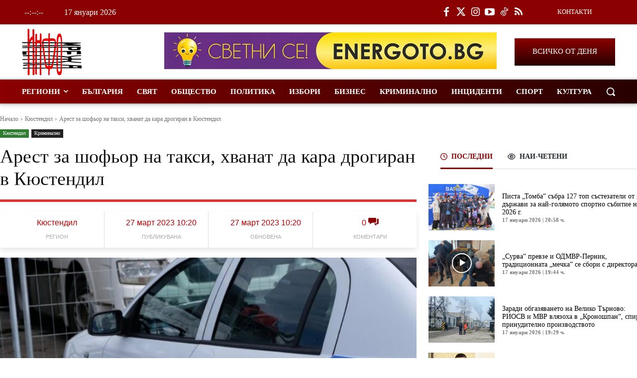

--- FILE ---
content_type: image/svg+xml
request_url: https://infomreja.bg/wp-content/uploads/2025/10/logo-infomreja.svg
body_size: 5392
content:
<?xml version="1.0" encoding="UTF-8"?> <svg xmlns="http://www.w3.org/2000/svg" xmlns:xlink="http://www.w3.org/1999/xlink" version="1.1" id="Layer_1" x="0px" y="0px" viewBox="0 0 373.5 288.1" style="enable-background:new 0 0 373.5 288.1;" xml:space="preserve"> <style type="text/css"> .st0{fill:#E50607;} </style> <g id="Layer_2_00000015354603784310148500000014413314182244683910_"> <g id="Layer_1-2"> <path d="M251,168.3c11.5,1.3,23,2.9,34.5,3.7c8.5,0.6,16.5-3,24.9-4.2c19.3-2.7,38.8-4.2,58.4-4.5c1,0,1.8,0.8,1.8,1.8 c0,0.1,0,0.1,0,0.2c0.1,1-0.6,1.9-1.5,2c-0.1,0-0.1,0-0.2,0c-12.7,1-25.4,1.9-38,3.2c-7.4,0.7-14.7,2-22.1,3.1 c-1,0.1-3.4,0.1-1.2,2.6s3.4,5.4,5.1,8.1c0.3,0.3,0.8,0.5,1.3,0.5c17.8-0.1,35.6-0.1,53.5-0.2c1.4,0,2.8,0.4,2.7,2.3 s-0.3,3.3-3,3.3c-17.6,0-35.2,0.1-52.9,0.2c-3.5,0-2,3.9-4.1,5.3c-1.5,1-2.3,3.2-3.4,4.8c2.1,0.8,4.2,1.4,6.3,1.8 c18.2,2.8,36.6,3,54.9,4.4c1.5,0.1,3.4,0.1,3.4,2.3s-1.7,2.1-3.3,2.1c-26.5-0.4-52.8-2.5-79-7.5c-7.2-1.4-15.3,1.8-23.1,2.8 c-5.2,0.7-10.5,1.1-15.7,1.7l-7.6,0.7l-17.2,1.2v-5.6l17.2-1.7l7.9-0.9c5.9-0.6,11.9-1.1,17.8-2c6.2-0.9,12.5-1,18.4-3.3 c1.7-0.6,2.8-2.3,2.7-4.1c0-0.5-1.3-1.4-2-1.4c-12.2-0.1-24.4-0.1-36.6-0.2v-5.4c11.4-0.1,22.8-0.1,34.2-0.3c1.6,0,4.3,1.4,4.7-1 c0.5-2.9-1.7-5-4.5-5.4c-11.4-1.5-22.9-2.8-34.4-4.1l-7.9-0.8l-17.5-1.3l0.1-5.6l17.6,1L251,168.3z"></path> <path class="st0" d="M35.8,82.5C35.7,56.2,35.4,30,35.6,3.7c0-3.6,4-3.4,6.7-3.7c2.2-0.2,3.9,0.5,3.9,3.2 c0.3,21.9,0.6,43.7,1,65.6c0.1,0.5,0.1,1.1,0.3,1.6c0.3-0.4,0.5-0.9,0.8-1.4c2.5-6.4,4.3-13.1,9.7-17.9c1.1-1,2.8-2.1,4.2-2.1 c4.6,0.1,4.2-2.8,4.2-5.8c-0.1-12-0.1-24-0.3-36c-0.1-4.7,3.2-4.7,6.3-4.9s5.4,0.9,5.4,4.6c0.1,24.8,0.1,49.5,0.3,74.2 c0,0.5,0,1,0.1,1.4c0,2.1,0,4.2,0,6.3c0,4.5,0,9.1-0.1,13.6L67,102.9L66.5,89c0-2.1,0-4.2,0-6.3c-0.1-5-0.1-10-0.2-15 c-0.1-0.6-0.3-1.2-0.5-1.8c-0.6,0.3-1.3,0.6-1.8,1c-4.7,4.3-7.4,9.9-9.8,15.6L35.8,82.5z"></path> <path d="M251.7,84.2c22,0.1,44.1,0.2,66.1,0.4c15.8,0.2,31.6,0.6,47.5,0.9c1.3,0,3.1,0.4,3,1.9c-0.1,1.7-2,2.2-3.6,2.4 c-17.8,1.6-35.7,3.1-53.5,4.6c-0.3,0.1-0.5,0.2-0.8,0.3c0.3,0,0.5,0.1,0.8,0.1c17.8,1.4,35.5,2.9,53.3,4.3 c1.6,0.1,3.5,0.6,3.6,2.5s-1.9,2-3.3,2.2c-12.5,2.3-25.1,1.2-37.7,1.4c-24.8,0.6-49.5,0.7-74.3,1c-0.4,0-0.7,0.1-1.1,0.1v-6.1 l33.4-0.3c0.1,0,0.3-0.2,0.4-0.3c-0.2-0.1-0.4-0.1-0.6-0.2c-8.2-1.3-16.4-2.5-24.5-3.8c-0.6-0.2-1.1-0.5-1.6-0.8 c0.5-0.4,1-0.7,1.5-0.9c7.2-1.3,14.3-2.6,21.5-3.8h0.2h0.1l-0.3-0.1l-30.4-0.2h-7.7h-17.3c-0.9-2-0.3-4,0.1-5.9l16.9,0.2 L251.7,84.2z"></path> <path class="st0" d="M84.2,82.8c0.1-15.9,0.2-31.8,0.2-47.7c0-2.6,1-4.3,3.7-4.1c3,0.2,6.9-0.7,7,4.2c0.1,10.9,0,21.7-0.1,32.6 c0,1.9,0.5,2.7,2.3,2.8c1.2,0.1,2.4,0.3,3.6,0.3c10.9,0.4,10.9,0.4,11.3-15.8c0.2-7.5,0.3-15,0.6-22.5c0.1-1.5-0.8-4,1.8-4 c3.2,0,7.8-1.1,7.9,3.9c0.4,13.5,0.2,27.1,0.2,40.7c0,3.3,0,6.6-0.1,9.8l-0.1,6.4l-0.4,12.6l-10.3,0.2c0-4.3,0-8.5,0-12.8 c0.6-1.6-0.2-2.1-1.7-2.1c-4.9,0.1-9.7,0.3-14.6,0.4c-1.2,0-1.3,0.7-0.6,1.5l-0.7,13.2c0,2-0.1,4.1-0.1,6.1 c-0.1,1.4-0.2,2.8-0.2,4.2l-9.7,0.2v-4.3c0-2,0-4.1,0-6.1c0-4.5,0-9,0-13.5L84.2,82.8z"></path> <path class="st0" d="M127.4,83c-0.5-17.3,6.4-23.7,26.1-23.9c3.1,0,6.2,0.2,9.3,0.7c2.2,0.3,3.1,0.2,3-2.5 c-0.2-8.6-0.2-17.3,0-25.9c0.1-3.8,3.3-3.9,5.9-4.2s3.1,1.4,3.1,3.7c0,7.9,0.5,15.8,0,23.6c-0.4,5.4,1.5,5.3,5.9,4.9 c7.5-0.8,15.3-1.4,22.3,1.8c9.6,4.4,9.4,13.9,10.5,22.6l-8.4-0.1c-0.2-6-2.3-9.9-9.2-9.2c-3,0.3-6.1-0.2-9.1,0.3 c-5.3,0.9-14.2-2.9-12.3,8.5c0,2.1,0,4.2,0,6.3c-0.1,3.9-0.1,7.8-0.2,11.7l-8.5,0.2c0-4-0.1-7.9-0.2-11.9 c-0.1-2.1-0.1-4.2-0.2-6.3c0.1-4.3,1.3-9.1-6-8.5c-4.2,0.2-8.4,0-12.6-0.5c-6.6-0.6-10.9,1.4-11.2,8.7L127.4,83z"></path> <path d="M250.5,221.5c31.8,1.6,63.6,3.4,95.4,4.9c8.4,0.4,16.7,0.7,25.1-0.2c2-0.2,1.2,4,1.8,6.2c0.5,1.7,0.3,3.6,0.5,5.5 c1.3,10.5-6.4,6.6-10.9,6.4c-19.9-1-39.9,0-59.8-0.1c-17.5-0.1-34.9,0.3-52.4,0.4h-7.9l-16.6,0.2c0-1.9-0.1-3.7-0.1-5.6l16.8-0.1 l8.1-0.1c12.7-0.1,25.3-0.2,38-0.3c2.5,0,5.6,0.7,7.3-0.5c2.1-1.5-1.3-8.7-4-9c-4-0.4-8-0.8-12-1c-9.8-0.6-19.6-1.2-29.3-1.8 L250.5,221.5z M333.9,239.1v-0.2c4.1,0,8.2,0.1,12.3-0.1c0.9,0,2.8,0.5,2.6-1.2c-0.2-2.1-0.6-4.9-3.1-5.2 c-6.3-0.7-12.7-1.1-19.1-1.1c-2.4,0-6.3-2.3-7.3,1.7c-1.4,5.9,3,6.1,7.2,6C329,239,331.5,239.1,333.9,239.1L333.9,239.1z"></path> <path d="M251.5,111.6c37.5-0.4,75-0.6,112.6-1.3c8.1-0.2,3.1,4.7,3.4,7.4c0.2,1.6-0.8,3.4-0.9,5.1c-0.6,10.4-8.9,8.3-15,8.8 c-19.2,1.4-38.4,2.3-57.6-1.4c-4.7-0.9-4.7-3.6-4.1-7.1c0.8-4.6-0.4-6.8-5.8-6.5c-10.9,0.5-21.8,0.3-32.7,0.4h-8.1l-17.2,0.2 l0.1-5.3l17.3-0.2L251.5,111.6z M323.4,126.5c6-0.4,13.3,0.3,20.2-2.4c2.9-1.1,2.3-3.8,2.3-6.1c0-1.3-1.1-1.4-2.1-1.4l-30.4,0.2 c-0.7,0-1.9-0.1-2,0.2c-2.5,5.8-0.2,9.3,6.1,9.4C319,126.5,320.6,126.5,323.4,126.5z"></path> <path class="st0" d="M190.2,245.1c-3.8,4.4-9,4-14.1,3.9c-1.1,0-1.7,0-1.8,1.4c-0.4,11.5-0.9,23-1.3,34.5 c-0.1,2.3-1.4,2.6-3.1,2.4c-1.9-0.2-4.5,0.5-4.6-2.6c-0.1-9.9-0.3-19.9,0.1-29.8c0.2-4.7-0.9-6.5-5.7-6c-3.3,0.2-6.6-1.1-8.9-3.6 l-3.2-5.1c-0.4-1.5-0.9-2.9-1.2-4.4c-0.9-4.1-1.8-8.3-2.6-12.4l-0.7-5.6c-0.1-1.4-0.2-2.7-0.2-4.1l9.4-0.3c0.3,1.4,0.6,2.8,1,4.2 l1.3,5.8c0.2,1.9,0.4,4,1.8,5.4c1.9,2.1,4.9,2.9,7.6,1.9c2.9-1.3,0.9-4.8,1.6-7.3l8.4,0.2c1,2.3-1.1,6.1,1.7,7.2 c5,1.9,9.7-1.6,10.6-7l1-5.9l1.2-6.2l9.7-0.4l-0.8,7l-0.9,5.8c-1,5.1-2,10.2-3.1,15.3L190.2,245.1z"></path> <path d="M251.5,137.7c32.4-0.3,64.9-0.6,97.3-0.9c4.8-0.1,9.5-0.1,14.3,0c7,0.3,5.3,6.5,6,10.2c1.7,8.8,0.2,10.1-8.8,10.4 c-4.4,0.1-8.9,0-13.3,0.3s-4.9-1.8-3.4-5.2s2-7.2-1.3-9.6c-3.1-2.2-7.1-0.6-10.8-0.6c-7.3,0-14.6,0.4-21.9,0.4 c-1.6,0-1.8,0.4-1.5,1.8c0.4,1.6,0.8,3.3,1,5c1.2,8.2-3.8,9-10,8.6c-3.3-0.3-6.6-0.2-9.9,0.3c-5.9,1.1-5.5-2.8-5.7-6.4 c-0.3-6-1.6-10.3-9.6-9.2c-7.4,1-14.9,0.4-22.4,0.5L251.5,137.7z"></path> <path class="st0" d="M226.4,83.9c-0.4,2-0.9,4-0.1,5.9c-0.1,3.7-0.2,7.3-0.3,10.9h-8.5c-0.1-3.7-0.2-7.3-0.3-11l0.2-6 c0.4-14.5-0.3-29.2,5-43.1c2.1-5.5,4.7-10.7,11.6-11.3c4.9-0.4,8.1,2,10.3,6.1c2.4,4.9,4.1,10.2,5,15.7c2,10.9,2,22,2.3,33 l-8.4-0.1c0.5-10.6,0.2-21.2-3.3-31.3c-0.4-1.8-2-3.1-3.8-3.2c-2-0.1-3.8,1-4.6,2.8C227,62.3,226.4,73,226.4,83.9z"></path> <path class="st0" d="M242.3,244.6h7.9c0.4,11.2,0.4,22.3-3.4,33c-1.9,5.4-4.9,10-11.6,10.1c-7.7,0.1-11-5.2-13.4-11.3 c-3.7-9.6-4.2-19.7-4.8-29.7c0-0.6-0.1-1.2-0.2-1.9c0-1.8,0-3.6-0.1-5.4c-0.1-4.9-0.2-9.7-0.3-14.6l8.9,0.3 c0.1,4.7,0.3,9.4,0.4,14.1c0,1.9,0.1,3.7,0.1,5.6c0.2,4.2,0.3,8.4,0.8,12.5c0.5,4.4,2,8.2,7.5,8s6.7-4.1,7.3-8.3 C241.9,252.8,242,248.8,242.3,244.6z"></path> <path class="st0" d="M78.8,245.9c0,11.7,0,23.4-0.1,35.1c-0.1,4.7-3.2,5.9-7.3,5.8c-3.9-0.1-4.3-2.5-4.2-5.7 c0.1-11.7,0-23.4,0-35.1c0-1.8,0-3.5,0-5.3l-0.1-15.6l11.2-0.4c0.2,5.3,0.3,10.5,0.5,15.8L78.8,245.9z"></path> <path class="st0" d="M121.7,245.6c0,13.2,0,26.4,0,39.6c0,1.5-0.6,2.6-2.3,2.5c-3.5,0-7.9,0.5-8-4.6c-0.3-12.5-0.2-25-0.3-37.5 c0-1.8,0-3.5,0-5.3c0.2-5.5,0.4-11,0.5-16.5l10-0.2l0.1,16.6L121.7,245.6z"></path> <path d="M36.2,144.6c-8-1.9-8.9,2.4-7.8,8.7c0.2,1.2,0.5,2.4,0.8,3.6c0.8,2.4,0.5,3.6-2.5,3.6c-7.3-0.1-14.5,0.1-21.8,0.1 c-0.4-0.1-0.7-0.2-1-0.4c2.6-5.4-0.7-10.4-1.2-15.6c-0.5-4.9,2.7-4.7,5.7-4.8c9.3-0.2,18.5-0.2,27.8-0.3 C36.2,141.1,36.2,142.8,36.2,144.6z"></path> <path class="st0" d="M47.8,246.1c0.2,9.9,0.3,19.7,0.5,29.6c0,1.9,0,3.8-0.2,5.8c-0.3,4-3.7,7-7.7,6.7c-1-0.1-2-0.3-2.9-0.8 c-0.7-0.5-1.2-1.4-1.3-2.3c-0.1-12.9,0-25.8,0-38.8L47.8,246.1z"></path> <path class="st0" d="M36.2,144.6c0-1.7,0-3.4,0-5.1c0-6.8,0.1-13.7,0.1-20.6H47c-0.1,6.8-0.1,13.5-0.2,20.3c0,1.9,0,3.7,0,5.6 c0,6.3,0,12.5,0.1,18.8l-10.7,0.1C36.2,157.2,36.2,150.9,36.2,144.6z"></path> <path class="st0" d="M36.3,210.2l-0.1-17.9V187c0-5.9,0-11.7,0.1-17.6l10.7-0.3c0.2,5.9,0.3,11.9,0.5,17.8c0,1.7,0.1,3.4,0.1,5.2 c0.1,6,0.1,12,0.2,18.1L36.3,210.2z"></path> <path class="st0" d="M251.5,137.7v5.7c-0.1,8.3-0.3,16.6-0.5,24.9l-8-0.5l0.1-24.4v-5.4l0.2-21h8.1L251.5,137.7z"></path> <path class="st0" d="M93.6,245.8c0.1,11.7,0.2,23.4,0.2,35.1c0,3.1-2.9,2.2-4.7,2.2c-3.2,0.1-5.6-1.3-5.6-4.9 c0-10.8,0-21.6,0-32.4L93.6,245.8z"></path> <path d="M66.5,82.7c0,2.1,0,4.2,0,6.3H51.7l-15.8-0.3c-11.4-0.2-22.7-0.4-34.1-0.6c-1.1-0.1-1.9-0.7-1.8-1.7 c0.2-2.2,2.1-3.9,4.3-3.8c10.5-0.1,20.9-0.1,31.4-0.1h18.4l0.7,0.1l0,0l0,0L66.5,82.7z"></path> <path d="M47,118.9H36.3c-10.8,0-21.6,0.1-32.5,0.1c-0.6,0-2,0.5-1.7-0.9S1,114,3.7,113.9c10.9-0.4,21.7-0.4,32.6-0.6l11.5-0.2 h19.1c0,1.9,0,3.8,0,5.6L47,118.9z"></path> <path class="st0" d="M47.8,113l-11.5,0.2c0-1.3-0.1-2.7-0.1-4l-0.2-5.6c0-5,0-10,0-15L51.7,89c-0.8,4.7-1.7,9.5-2.5,14.2 c-0.3,2-0.7,4-1,6L47.8,113z"></path> <path d="M46.9,169.1l-10.7,0.3c-9.3-0.1-18.6-0.1-27.9-0.2c-2.4,0-2.4-1.9-2.4-3.6s1.7-1.6,2.8-1.6c9.2-0.2,18.4-0.2,27.5-0.3 l10.7-0.1h20.1c0,1.6,0,3.3,0,4.9L46.9,169.1z"></path> <path d="M36.3,210.2h11.4l19.5,0.3c0,1.7,0,3.4,0,5.1l-19.6,0.2l-11.5,0.1L9.2,216c-1.2,0-2-0.3-1.8-1.7s-0.4-3.5,2-3.6 C18.4,210.5,27.3,210.4,36.3,210.2z"></path> <path d="M47.8,246.1l-11.5,0.1c-9.7,0-19.5,0.1-29.2,0.2c-1,0-1-0.6-0.8-1c0.6-1.3-1.4-3.9,1-4c9.7-0.4,19.4-0.3,29.1-0.4l12-0.2 h18.9c0,1.8,0,3.5,0,5.3H47.8z"></path> <path class="st0" d="M48.3,240.7l-12,0.2c-0.1-4.7-0.1-9.4-0.1-14.1v-6.3c0-1.5,0-3.1,0-4.6l11.5-0.1c0.2,1.4,0.3,2.7,0.5,4.1 c-0.4,2.1-0.9,4.1,0.3,6.1L48.3,240.7z"></path> <path d="M127.4,83h8.4l29.7,0.3c0.1,2.1,0.1,4.2,0.2,6.3l-30.2-0.2H127h-4.4l0.1-6.4L127.4,83z"></path> <path class="st0" d="M250.5,221.5l-0.1,5.1c0,4.2,0.1,8.3,0.1,12.5l-8.1,0.1l-0.2-13.2c0-1.7,0-3.3,0-5c0.1-4.2,0.3-8.3,0.4-12.4 l7.6-0.7C250.4,212.4,250.4,217,250.5,221.5z"></path> <path d="M217.4,83.8c-0.1,2-0.1,4-0.2,6h-3.5l-8.5-0.2h-30.8c0-2.1,0-4.2,0-6.3l30.6,0.4l8.4,0.1L217.4,83.8z"></path> <path d="M35.9,103.7l0.2,5.6c-10.7,0-21.4,0-32.1,0.1c-1.2,0-2.2,0.1-2-1.7c0.2-2.4,1.1-3.9,3.8-3.9 C15.9,103.7,25.9,103.7,35.9,103.7z"></path> <path d="M36.2,220.5v6.3c-8.4,0.8-16.9,1.5-25.3,2.5c-2,0.2-2.7-0.4-2.9-2s-1.1-4,1.6-4.3c6.7-0.9,13.5-1.5,20.2-2.2 C31.9,220.6,34.1,220.6,36.2,220.5z"></path> <path class="st0" d="M251.5,111.6h-8.1l-0.1-5l0.1-6c0-3.6,0.1-7.2,0.1-10.7h7.7c0.1,3.5,0.2,7,0.3,10.5v6.1 C251.6,108.2,251.6,109.9,251.5,111.6z"></path> <path d="M36.2,187v5.2c-10.1,0.2-20.2,0.5-30.3,0.7c-1,0-2.3-0.4-2-1.9s-0.5-3.9,2.7-3.9C16.4,187.2,26.3,187.1,36.2,187z"></path> <path d="M93.6,245.8H83.5l-4.7,0.1v-5.4l4.9-0.1h9.9l17.4-0.1c0,1.8,0,3.5,0,5.3L93.6,245.8z"></path> <path d="M121.7,245.6c0-1.8,0-3.6,0-5.4c1.2,0,2.5,0.1,3.7,0.1h22.4l3.2,5.1L121.7,245.6z"></path> <path d="M216.6,239.4c0,1.8,0.1,3.6,0.1,5.4l-26.5,0.3l3.3-5.5L216.6,239.4z"></path> <path d="M84.2,82.8c0,2.1,0,4.2,0,6.3h-6.2c0-2.1,0-4.2,0-6.3L84.2,82.8z"></path> <path class="st0" d="M225.5,143.6c0,7.7,0,15.4,0,23.1c0,1.9,0,3.8-0.1,5.6c0,4.4-0.1,8.7-0.1,13l-9,0.1c0-4.6,0-9.2-0.1-13.9 c0.1-1.8,0.1-3.5,0.2-5.3c0.2-7.6,0.4-15.1,0.5-22.7H225.5z"></path> <path class="st0" d="M225.4,204.2v5.6c0,3.4,0,6.8-0.1,10.2l-9.4-0.4l-0.1-9.1l0.2-5.4c0-4.7,0.1-9.4,0.1-14.1h8.8L225.4,204.2z"></path> <path class="st0" d="M250.8,174.5c0,3.6,0,7.2,0,10.8v5.4c-0.1,3.7-0.1,7.3-0.2,11l-7.9,0.9l-0.1-11.9v-5.3l0.3-11.7L250.8,174.5z "></path> <path d="M49.2,103.2l17.8-0.3l10.9-0.2l6.3-0.1c0,2,0,4.1,0,6.1l-6.5,0.1L67,108.9l-18.7,0.3L49.2,103.2z"></path> <path d="M94.3,102.4l17.6-0.3l10.3-0.2h4.7l0.4,6.1l-5.4,0.1l-9.8,0.1l-17.9,0.2L94.3,102.4z"></path> <path d="M84.2,113l9.7-0.2l17.9,0.1c0.1,1.8,0.1,3.7,0.2,5.5l-17.6,0.1l0,0l-0.6,0.1l-9.6,0.1H78v-5.8L84.2,113z"></path> <path d="M111.8,89.3L95,89.2c-0.7-0.9-0.6-1.5,0.6-1.5c4.9-0.2,9.7-0.3,14.6-0.4C111.7,87.2,112.4,87.7,111.8,89.3z"></path> <path d="M165.9,101.5l8.5-0.2l30.3-0.2l-0.9,5.7l-29.8,0.4l-8.1,0.2l-28.8,0.5c-0.3-2-0.6-4-0.9-6.1L165.9,101.5z"></path> <path class="st0" d="M226.1,117.2c0,7,0,14-0.1,21h-8.9l0.1-20.9v-5.4l0.3-5.1l8.7-0.2c0,1.8,0,3.5,0,5.3L226.1,117.2z"></path> <path d="M144,223.4l-22.4,0.1l-10,0.2l-17.8,0.4l-0.1-5.6l17.7-0.3c3.5,0.3,6.9,0.7,10.4-0.2l21.5-0.2L144,223.4z"></path> <path d="M216.3,224.9l-19.7-0.7c0.3-1.9,0.6-3.8,0.9-5.8l18.5,1.1l9.3,0.4l16.9,1.1c0,1.7,0,3.3,0,5l-17-0.9L216.3,224.9z"></path> <path d="M216.1,205l-0.2,5.4l-17.6,1l-9.7,0.4l-14.2,0.7c0-1.6,0-3.2,0-4.8c3.4-0.2,6.9-0.2,10.3-0.5c1.7-0.1,3.5,0.6,5-0.8 c1.8,0.1,3.7,0.6,5.3,0.2s4.3,1.3,4.5-2.1c0,0-0.1-0.1-0.1-0.1s0,0.1,0,0.1l0.1,0.2c-0.5,1.6,0.4,1.7,1.6,1.6 C206.2,205.8,211.2,205.4,216.1,205z"></path> <path d="M152.4,213.4l-9.4,0.3l-21.2,0.6c0-1.5,0-3.1,0-4.6l20.4-0.8l9.4-0.4l13.8-0.4v4.7L152.4,213.4z"></path> <path d="M187.4,218.1l-1,5.9l-12.3-0.2l-8.4-0.2l-11-0.1l-1.3-5.8l12.1-0.1l8.9-0.1L187.4,218.1z"></path> <path d="M243.4,106.5h-17.2l-8.7,0.2h-3.8l0.2-5.9l3.7-0.1h8.5l17.4-0.2L243.4,106.5z"></path> <path d="M67.1,225.1L48.4,226c-1.2-2-0.7-4.1-0.3-6.1l19.4-0.6l11-0.4l5.2,0.1l-0.1,5.5l-5.2,0.3L67.1,225.1z"></path> <path d="M67.2,144.6l-20.3,0.2c0-1.9,0-3.7,0-5.6l20.4-0.1H78l6.2,0.1v5.4H78L67.2,144.6z"></path> <path d="M67.4,192.1H47.5c0-1.7,0-3.4-0.1-5.2l20-0.3h11l5.3,0.1c0,1.7,0,3.4,0,5.1l-5.4,0.1L67.4,192.1z"></path> <path d="M217.1,138.2h8.9l17.1-0.2v5.4l-17.6,0.3h-8.6l-7.5,0.1c0.3-1.9,0.5-3.7,0.8-5.6L217.1,138.2z"></path> <polygon class="st0" points="54.8,82.6 54.8,82.6 54.8,82.7 "></polygon> <path class="st0" d="M78,139.1H67.2c-0.1-6.8-0.2-13.7-0.3-20.5c0-1.9,0-3.8,0-5.6l0.1-4.1l10.7-0.1c0.1,1.3,0.2,2.7,0.3,4 c0,1.9,0,3.8,0,5.8C78,125.4,78,132.3,78,139.1z"></path> <path class="st0" d="M78.4,186.6h-11c-0.1-6-0.2-12.1-0.3-18.1c0-1.6,0-3.3,0-4.9c0-6.3,0.1-12.7,0.1-19h10.8 c0.1,6.3,0.2,12.6,0.3,18.9c0,1.7,0,3.3,0.1,5C78.4,174.5,78.4,180.6,78.4,186.6z"></path> <path class="st0" d="M67.4,192.1l10.8-0.2c0.1,6.2,0.2,12.4,0.3,18.6c0,1.7,0,3.4,0,5l-0.1,3.4l-11,0.4c-0.1-1.2-0.2-2.5-0.3-3.7 c0-1.7,0-3.4,0-5.1L67.4,192.1z"></path> <path class="st0" d="M135.5,89.4c0.2,4.1,0.4,8.2,0.7,12.3c0.3,2,0.6,4,0.9,6.1c0.1,1.6,0.3,3.1,0.5,4.7l-9.8,0.2 c-0.1-1.6-0.3-3.1-0.4-4.7l-0.4-6.1c0.1-4.2,0.1-8.4,0.1-12.6L135.5,89.4z"></path> <path class="st0" d="M213.8,89.7c0,3.7,0.1,7.4,0.1,11.1l-0.2,5.9v5.2l-10.4,0.1c0.1-1.8,0.3-3.5,0.5-5.3l0.9-5.7 c0.2-3.8,0.4-7.6,0.6-11.5L213.8,89.7z"></path> <path class="st0" d="M93.8,224.2l-0.2,16.2h-9.9c-0.1-5.3-0.1-10.6-0.2-15.9c0-1.8,0.1-3.7,0.1-5.5c0-1.2,0.1-2.4,0.1-3.6l9.7-0.2 l0.3,3.5L93.8,224.2z"></path> <path d="M242.6,190.6l-17.4,0.2h-8.9l-13.9,0.2c0.4-1.8,0.7-3.6,1.1-5.5l12.9-0.1l9-0.1l17.3-0.1L242.6,190.6z"></path> <path d="M216.4,166.3c0,1.8-0.1,3.5-0.2,5.3l-10.7-0.6l-10.4-0.6l-21.1-0.8c0-1.6,0-3.2,0-4.9l21.8,0.6l10.6,0.4L216.4,166.3z"></path> <path class="st0" d="M111.8,112.8l0.2-4.5l9.8-0.1l0.2,4.4c0,1.9,0,3.7,0,5.6c-0.1,6.9-0.3,13.9-0.4,20.8l-9.2,0.1l-0.4-20.8 L111.8,112.8z"></path> <path class="st0" d="M84.1,144.6c0-1.8,0-3.6,0-5.4l0.1-20.6l9.6-0.1c0,6.9,0,13.8,0,20.7v5.4c0,6.4,0,12.7-0.1,19.1l-9.6-0.1 C84.1,157.2,84.1,150.9,84.1,144.6z"></path> <path class="st0" d="M94.4,118.4L94.4,118.4z"></path> <path class="st0" d="M165.8,107.3l8.1-0.2c0.1,1.7,0.1,3.4,0.2,5.1s0,3.6,0,5.4c0,7,0,14-0.1,21h-8.2l-0.1-21c0-1.8,0-3.5,0-5.3 L165.8,107.3z"></path> <path d="M174.1,112.3l29.2-0.2l10.4-0.1l3.5-0.1c0,1.8,0,3.6,0,5.4l-4.6,0.1c-3.3-0.6-6.6-0.6-9.9,0l-28.6,0.3 C174.1,115.9,174.1,114.1,174.1,112.3z"></path> <path class="st0" d="M121.8,214.4c0,1.2,0,2.5,0,3.7c-3.4,0.9-6.9,0.5-10.4,0.2c0-1.2-0.1-2.4-0.1-3.7c0.1-1.5,0.2-3.1,0.3-4.6 c0.2-6.1,0.3-12.3,0.5-18.4l9.8-0.1c-0.1,0.1-0.4,0.2-0.4,0.3c0.1,6,0.2,12,0.2,17.9C121.7,211.3,121.8,212.8,121.8,214.4z"></path> <path class="st0" d="M202.3,191.1c-0.9,4.5-1.8,9-2.7,13.5l-0.1-0.2c0,0,0-0.1,0-0.1s0.1,0.1,0.1,0.1c-0.2,3.4-3,1.7-4.5,2.1 s-3.5-0.1-5.3-0.2c0.8-5.1,1.5-10.2,2.2-15.3l0.7-5.2c0.8-5.1,1.6-10.2,2.4-15.3l10.4,0.6c-0.7,4.8-1.4,9.7-2.1,14.5 C203.1,187.4,202.7,189.3,202.3,191.1z"></path> <path class="st0" d="M174,191.1c0.1,5.5,0.3,11,0.4,16.6c0,1.6,0,3.2,0,4.8l-0.1,5l-8.9,0.1l-0.1-4.7c0-1.6,0-3.1,0-4.7l0.3-17.1 L174,191.1z"></path> <path class="st0" d="M151.6,208.6l-9.4,0.4c-1.1-5.9-2.1-11.8-3.2-17.7l-0.8-5.1l-2.6-17.6l9.8,0.2c1,5.8,2,11.5,3,17.3l0.6,5.2 L151.6,208.6z"></path> <path class="st0" d="M83.7,191.8c0-1.7,0-3.4,0-5.1l0.4-18.3h9.3c0.1,6,0.2,12.1,0.3,18.1v5.3l-0.1,18.4l-10,0.2 C83.7,204.2,83.7,198,83.7,191.8z"></path> <path class="st0" d="M212.6,117.4c-0.8,7-1.6,13.9-2.3,20.9c-0.3,1.9-0.5,3.7-0.8,5.6c-1,7.4-1.9,14.8-2.9,22.1l-10.6-0.4 c1-7.2,2-14.5,3-21.7c0.3-1.8,0.5-3.5,0.8-5.3l3-21.1C206,116.8,209.3,116.8,212.6,117.4z"></path> <path d="M84.2,168.4l-5.8,0.1c0-1.7,0-3.3-0.1-5h5.8l9.6,0.1l18.5,0.2l-0.1,4.6H93.5L84.2,168.4z"></path> <path d="M78.5,210.4l5.2-0.1l10-0.2l17.9-0.2c-0.1,1.5-0.2,3-0.3,4.6l-17.8,0.5l-9.7,0.2l-5.3,0.2 C78.5,213.8,78.5,212.1,78.5,210.4z"></path> <path d="M137.5,112.5l28.3-0.1c0,1.8,0,3.5,0,5.3l-27.3,0.2l-9.8,0.2h-6.6c0-1.9,0-3.7,0-5.6l5.6,0.1L137.5,112.5z"></path> <path class="st0" d="M173.9,144.1l0.2,20.8c0,1.6,0,3.2,0,4.9c0,5.4,0,10.8,0.1,16.2l-8.3,0.1c0-5.6,0-11.1-0.1-16.6v-4.6 c0-6.9,0.1-13.7,0.1-20.6L173.9,144.1z"></path> <path d="M93.8,139.2l18.6-0.1l9.2-0.1h9.9c0.2,1.8,0.4,3.5,0.6,5.3h-10.7l-9.2,0.1l-18.5,0.1L93.8,139.2z"></path> <path d="M141.3,139l24.6-0.3h8.2l25.7-0.2c-0.3,1.8-0.5,3.5-0.8,5.3l-25.1,0.3h-8l-23.7,0.2C141.9,142.5,141.6,140.7,141.3,139z"></path> <path d="M112.1,191.6l-18.3,0.2v-5.3h18.3l9.5-0.2l16.5-0.1l0.8,5.1l-17.1,0.2L112.1,191.6z"></path> <path d="M174.2,185.9l18.6-0.1L192,191l-18,0.1h-8.3l-16.7,0.2l-0.6-5.2l17.4-0.2L174.2,185.9z"></path> <path d="M135.6,168.6l-13.9-0.1v-4.6l13,0.1l10.1,0.1l21,0.5v4.6l-20.4-0.5L135.6,168.6z"></path> <path class="st0" d="M112.2,186.5l-0.1-18.1l0.1-4.6l0.1-19.3l9.2-0.1c0.1,6.5,0.2,13,0.2,19.6v4.6c0,5.9,0,11.9,0,17.8 L112.2,186.5z"></path> <path class="st0" d="M144.8,164.1l-10.1-0.1l-2.5-19.7c-0.2-1.8-0.4-3.5-0.6-5.3c-1-6.9-2-13.9-2.9-20.8l9.8-0.2 c0.9,7,1.9,14,2.8,21.1c0.3,1.8,0.6,3.5,0.9,5.3C143,150.9,143.9,157.5,144.8,164.1z"></path> </g> </g> </svg> 